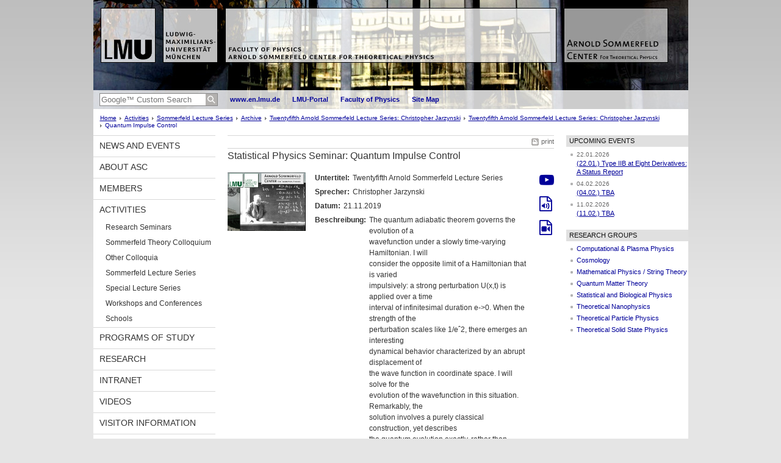

--- FILE ---
content_type: text/html; charset=UTF-8
request_url: https://www.asc.physik.lmu.de/activities/lectures/archiv/twentyfifth_series/jarzynski_3/video_jarzynski_seminar/index.html
body_size: 20973
content:
<!DOCTYPE HTML PUBLIC "-//W3C//DTD HTML 4.01 Transitional//EN"
    "http://www.w3.org/TR/html4/loose.dtd">
<html lang="en">
<head><meta name="generator" content="Infopark CMS Fiona; 6.9.0; 53616c7465645f5fb14a315e7e8b33048d3c428086aedb09">
<meta http-equiv="content-type" content="text/html; charset=utf-8">
            <title>Quantum    Impulse Control - Arnold Sommerfeld Center - LMU Munich</title>
<meta name="DC.language" content="en">
<meta name="DC.lmuSiteName" content="Arnold Sommerfeld Center">
<link rel="shortcut icon" href="../../../../../../favicon.ico" type="image/x-icon">
<!--<link rel="alternate" type="application/rss+xml" href="funktionen/rss/news.xml" title="@{site_config.site_title} - News">-->
<link type="text/css" rel="stylesheet" href="../../../../../../_assets/css/screen.css" media="screen,print" title="lmustyle">
<link type="text/css" rel="stylesheet" href="../../../../../../_assets/css/print.css" media="print" title="lmustyle">
<!--[if IE 6]>
<link type="text/css" rel="stylesheet" href="../../../../../../_assets/css/screen-ie6.css" media="screen" title="lmustyle">
<![endif]-->
<link media="screen,print" href="//cms-static.uni-muenchen.de/default/jquery-fancybox/default/jquery_fancybox.css" type="text/css" rel="stylesheet" title="lmustyle">
<script src="//cms-static.uni-muenchen.de/default/jquery/default/jquery.js" type="text/javascript"></script>
<script src="//cms-static.uni-muenchen.de/default/jquery-ui/default/jquery-ui-widgets.js" type="text/javascript"></script>
<script src="//cms-static.uni-muenchen.de/default/jquery-fancybox/default/jquery_fancybox_pack.js" type="text/javascript"></script>
<script src="//cms-static.uni-muenchen.de/default/lmu/js/lmu-functions.js" type="text/javascript"></script>
<!-- Piwik -->
<script type="text/javascript">
var pkBaseURL = (("https:" == document.location.protocol) ? "https://piwik.physik.uni-muenchen.de/" : "http://piwik.physik.uni-muenchen.de/");
document.write(unescape("%3Cscript src='" + pkBaseURL + "piwik.js' type='text/javascript'%3E%3C/script%3E"));
</script><script type="text/javascript">
try {
var piwikTracker = Piwik.getTracker(pkBaseURL + "piwik.php", 6);
piwikTracker.trackPageView();
piwikTracker.enableLinkTracking();
} catch( err ) {}
</script><noscript><p><img src="http://piwik.physik.uni-muenchen.de/piwik.php?idsite=6" style="border:0" alt=""></p></noscript>
<!-- End Piwik Tracking Code -->
</head>
<body id="top">
<div id="page" class="page page-activities page-activities-lectures page-activities-lectures-archiv page-activities-lectures-archiv-twentyfifthseries page-activities-lectures-archiv-twentyfifthseries-jarzynski3 page-activities-lectures-archiv-twentyfifthseries-jarzynski3-videojarzynskiseminar page-script page-178150054">
<div id="home" class="home kopfbild kopfbild-activities kopfbild-activities-lectures kopfbild-activities-lectures-archiv kopfbild-activities-lectures-archiv-twentyfifthseries kopfbild-activities-lectures-archiv-twentyfifthseries-jarzynski3 kopfbild-activities-lectures-archiv-twentyfifthseries-jarzynski3-videojarzynskiseminar">
<a href="../../../../../../index.html" title="Arnold Sommerfeld Center"> <img src="//cms-static.uni-muenchen.de/default/lmu/img/blank.png" class="home-img" alt="Arnold Sommerfeld Center" title="Arnold Sommerfeld Center"> </a>
</div>
<div class="logo-print"> <img border="0" src="//cms-static.uni-muenchen.de/default/lmu/img/header-print.gif" alt="print"> </div>
<hr class="g-hidden">
<div id="bar" class="mod-bar kopfbild kopfbild-activities kopfbild-activities-lectures kopfbild-activities-lectures-archiv kopfbild-activities-lectures-archiv-twentyfifthseries kopfbild-activities-lectures-archiv-twentyfifthseries-jarzynski3 kopfbild-activities-lectures-archiv-twentyfifthseries-jarzynski3-videojarzynskiseminar">
            <div id="search" class="m-block m-block-search lmu-popover__wrapper">
                <h6 class="g-area-heading area-heading">
                    Search
                </h6>
                <form action="https://www.theorie.physik.uni-muenchen.de/functions/search/index.html" id="cref_iframe">
                    <fieldset class="m-search-wrapper">
<input type="text" name="q" class="m-search-term" placeholder="Google&trade; Custom Search" onclick="this.value=''">
                        <input value="Search" type="submit" name="sa" title="Search" class="m-search-button" alt="Search">
                    </fieldset>
                    <div class="lmu-popover__content">
                        <a href="http://www.uni-muenchen.de/funktionen/datenschutz/index.html#google" class="lmu-popover_message" title="Hinweise zur Datenübertragung bei der Google™ Suche">Hinweise zur Datenübertragung bei der Google™ Suche</a>
                    </div>
                </form>
            </div>
    <div id="fn" class="m-block m-block-fn">
        <h6 class="g-area-heading area-heading">Links and Functions</h6>
        <ul class="m-list">
                    <li class="m-item m-first"><span class="m-separator"><a href="http://www.en.uni-muenchen.de" class="m-link" target="_blank" title="www.en.lmu.de - Home">www.en.lmu.de</a></span></li>
                            <li class="m-item">
                                <span class="m-separator"><a href="http://www.portal.uni-muenchen.de" target="_blank" class="m-link" title="LMU-Portal">LMU-Portal</a></span>
                            </li>
                            <li class="m-item">
                                <span class="m-separator"><a href="http://www.en.physik.uni-muenchen.de/" target="_blank" class="m-link" title="Faculty of Physics">Faculty of Physics</a></span>
                            </li>
                            <li class="m-item">
                                <span class="m-separator"><a href="../../../../../../funktionen/sitemap2/index.html" class="m-link" title="Site Map">Site Map</a></span>
                            </li>
        </ul>
        <div class="g-clear"></div>
    </div>
    <div class="g-clear"></div>
</div>
<hr class="g-hidden">
<div id="bc" class="mod-bc kopfbild kopfbild-activities kopfbild-activities-lectures kopfbild-activities-lectures-archiv kopfbild-activities-lectures-archiv-twentyfifthseries kopfbild-activities-lectures-archiv-twentyfifthseries-jarzynski3 kopfbild-activities-lectures-archiv-twentyfifthseries-jarzynski3-videojarzynskiseminar">
    <h6 class="g-area-heading area-heading">Breadcrumb Navigation</h6>
        <ul class="m-list">
                        <li class="m-item m-first">
                            <a href="../../../../../../index.html" class="m-link">Home</a>
                    </li>
                        <li class="m-item">
                            <a href="../../../../../index.html" class="m-link">Activities</a>
                    </li>
                        <li class="m-item">
                            <a href="../../../../index.html" class="m-link">Sommerfeld Lecture Series</a>
                    </li>
                        <li class="m-item">
                            <a href="../../../index.html" class="m-link">Archive</a>
                    </li>
                        <li class="m-item">
                            <a href="../../index.html" class="m-link">Twentyfifth Arnold Sommerfeld Lecture Series: Christopher Jarzynski</a>
                    </li>
                        <li class="m-item">
                            <a href="../index.html" class="m-link">Twentyfifth Arnold Sommerfeld Lecture Series: Christopher Jarzynski</a>
                    </li>
                            <li class="m-item">
                                Quantum    Impulse Control
                        </li>
        </ul>
        <div class="g-clear"></div>
</div>
<hr class="g-hidden">
<div id="main" class="main">
<div id="mainNav" class="mod-mainnav">
    <h6 class="g-area-heading area-heading">Main Navigation</h6>
    <ul class="m-list m-list-1">
                                    <li class="m-item m-item-1">
                                    <a href="../../../../../../news/index.html" class="m-link m-link-1">
                                            News and Events
                                    </a>
                            </li>
                                    <li class="m-item m-item-1">
                                    <a href="../../../../../../about/index.html" class="m-link m-link-1">
                                            About ASC
                                    </a>
                            </li>
                                    <li class="m-item m-item-1">
                                    <a href="../../../../../../members/index.html" class="m-link m-link-1">
                                            Members
                                    </a>
                            </li>
                                        <li class="m-item m-item-1">
                                        <a href="../../../../../index.html" class="m-link m-link-1">
                                                Activities
                                        </a>
<ul class="m-list m-list-2">
                        <li class="m-item m-item-2">
                        <a href="../../../../../research_seminars/index.html" class="m-link m-link-2">
                                Research Seminars
                        </a>
                    </li>
                        <li class="m-item m-item-2">
                        <a href="../../../../../asc_kolloquium_neu/index.html" class="m-link m-link-2">
                                Sommerfeld Theory Colloquium
                        </a>
                    </li>
                        <li class="m-item m-item-2">
                        <a href="../../../../../other_colloquia/index.html" class="m-link m-link-2">
                                Other Colloquia
                        </a>
                    </li>
                            <li class="m-item m-item-2">
                            <a href="../../../../index.html" class="m-link m-link-2">
                                    Sommerfeld Lecture Series
                            </a>
<ul class="m-list m-list-3">
</ul>
                    </li>
                        <li class="m-item m-item-2">
                        <a href="../../../../../special_lecture_s/index.html" class="m-link m-link-2">
                                Special Lecture Series
                        </a>
                    </li>
                        <li class="m-item m-item-2">
                        <a href="../../../../../workshops/index.html" class="m-link m-link-2">
                                Workshops and Conferences
                        </a>
                    </li>
                        <li class="m-item m-item-2">
                        <a href="../../../../../schools/index.html" class="m-link m-link-2">
                                Schools
                        </a>
                    </li>
</ul>
                            </li>
                                    <li class="m-item m-item-1">
                                    <a href="../../../../../../studies/index.html" class="m-link m-link-1">
                                            Programs of Study
                                    </a>
                            </li>
                                    <li class="m-item m-item-1">
                                    <a href="../../../../../../research/index.html" class="m-link m-link-1">
                                            Research
                                    </a>
                            </li>
                                    <li class="m-item m-item-1">
                                    <a href="../../../../../../intranet/index.html" class="m-link m-link-1">
                                            Intranet
                                    </a>
                            </li>
                                    <li class="m-item m-item-1">
                                    <a href="../../../../../../videos/index.html" class="m-link m-link-1">
                                            Videos
                                    </a>
                            </li>
                                    <li class="m-item m-item-1">
                                    <a href="../../../../../../information_for_visitors/index.html" class="m-link m-link-1">
                                            Visitor information
                                    </a>
                            </li>
    </ul>
</div>
<hr class="g-hidden">
        <div id="contentcontainer" class="contentcontainer g-grid-535">
    <div id="cFn1" class="mod mod-cfn mod-cfn-1">
        <h6 class="g-area-heading area-heading"></h6>
        <ul class="m-col-2 m-buttons">
            <li class="m-button m-button-print"><a href="#top" onClick="print();" class="m-link m-link-print" title="print">print</a></li>
        </ul>
        <div class="g-clear"></div>
        <hr class="g-hidden">
    </div>
        <h6 class="g-area-heading area-heading">Content</h6>
    <div id="dRff0yra3h"><script src="https://cast.itunes.uni-muenchen.de/vod/clips/dRff0yra3h/html.js"></script></div>
        <div id="cFn2" class="mod mod-cfn mod-cfn-2">
    <hr class="g-hidden">
    <h6 class="g-area-heading area-heading"></h6>
    <ul class="m-col-1 m-buttons">
        <li class="m-button m-button-print"><a href="#top" onClick="print();" class="m-link m-link-print" title="print">print</a></li>
    </ul>
    <ul class="m-col-2 m-buttons">
        <li class="m-button m-button-top"><a href="#top" class="m-link m-link-top" title="top">top</a></li>
    </ul>
    <div class="g-clear"></div>
</div>
    </div>
<hr class="g-hidden">
<div id="service" class="service">
    <h6 class="g-area-heading area-heading">Service</h6>
<div class="g-service-item service-quicklinks">
    <h2 class="g-service-hd">
        Upcoming Events
    </h2>
    <div class="g-service-bd mod mod-quicklinks">
            <ul class="g-ul-s g-fontsize-s m-list">
                    <li class="m-item">
                        <p class="g-color-medium g-fontsize-s datum">
                                22.01.2026
                        </p>
                        <a href="../../../../../research_seminars/strings_and_fields/2026_01_22/index.html">
                                (22.01.) Type IIB at Eight Derivatives: A Status Report
                        </a>
                    </li>
                    <li class="m-item">
                        <p class="g-color-medium g-fontsize-s datum">
                                04.02.2026
                        </p>
                        <a href="../../../../../research_seminars/lunch_seminar/lunchtalk0402/index.html">
                                (04.02.) TBA
                        </a>
                    </li>
                    <li class="m-item">
                        <p class="g-color-medium g-fontsize-s datum">
                                11.02.2026
                        </p>
                        <a href="../../../../../research_seminars/lunch_seminar/lunchtalk1102/index.html">
                                (11.02.) TBA
                        </a>
                    </li>
            </ul>
    </div>
</div>
            <!-- isImage für Banner-bel.-Links oder normale bel. Links setzten: richtet sich nach der Klasse des ersten Listenelements -->
            <!-- Ausgabe: Normale bel. Links mit Header-Ueberschrift -->
                <div class="g-service-item service-quicklinks">
                    <h2 class="g-service-hd">
                        Research Groups
                    </h2>
                    <div class="g-service-bd mod mod-quicklinks">
                            <ul class="g-ul-s g-fontsize-s m-list">
                                    <!-- Ignoriere Bilder -->
                                        <li class="m-item">
                                            <a href="https://www.theorie.physik.uni-muenchen.de/lsruhl/index.html" target="_blank" class="m-link" title="Computational &amp; Plasma Physics">
                                                Computational &amp; Plasma Physics
                                            </a>
                                        </li>
                                    <!-- Ignoriere Bilder -->
                                        <li class="m-item">
                                            <a href="https://www.theorie.physik.uni-muenchen.de/cosmology/index.html" target="_blank" class="m-link" title="Cosmology">
                                                Cosmology
                                            </a>
                                        </li>
                                    <!-- Ignoriere Bilder -->
                                        <li class="m-item">
                                            <a href="https://www.theorie.physik.uni-muenchen.de/lsluest/index.html" target="_blank" class="m-link" title="Mathematical Physics / String Theory">
                                                Mathematical Physics / String Theory
                                            </a>
                                        </li>
                                    <!-- Ignoriere Bilder -->
                                        <li class="m-item">
                                            <a href="https://www.theorie.physik.uni-muenchen.de/agparedes/index.html" target="_blank" class="m-link" title="Quantum Matter Theory">
                                                Quantum Matter Theory
                                            </a>
                                        </li>
                                    <!-- Ignoriere Bilder -->
                                        <li class="m-item">
                                            <a href="https://www.theorie.physik.uni-muenchen.de/lsfrey/index.html" target="_blank" class="m-link" title="Statistical and Biological Physics">
                                                Statistical and Biological Physics
                                            </a>
                                        </li>
                                    <!-- Ignoriere Bilder -->
                                        <li class="m-item">
                                            <a href="https://www.theorie.physik.uni-muenchen.de/lsschollwoeck/index.html" target="_blank" class="m-link" title="Theoretical Nanophysics">
                                                Theoretical Nanophysics
                                            </a>
                                        </li>
                                    <!-- Ignoriere Bilder -->
                                        <li class="m-item">
                                            <a href="https://www.theorie.physik.uni-muenchen.de/lsdvali/index.html" target="_blank" class="m-link" title="Theoretical Particle Physics">
                                                Theoretical Particle Physics
                                            </a>
                                        </li>
                                    <!-- Ignoriere Bilder -->
                                        <li class="m-item">
                                            <a href="https://www.theorie.physik.uni-muenchen.de/lsvondelft/index.html" target="_blank" class="m-link" title="Theoretical Solid State Physics">
                                                Theoretical Solid State Physics
                                            </a>
                                        </li>
                            </ul>
                    </div>
                </div>
            <!-- Ausgabe: Banner bel. Links optional ohne Header-Ueberschrift -->
            <!-- Defaultwerte der Flags zur Unterscheidung des ersten Listenelements (ohne margin top) -->
</div>
    <div class="g-clear"></div>
</div>
<hr class="g-hidden">
<div id="footer" class="mod-footer">
    <h6 class="g-area-heading area-heading">Footer</h6>
    <ul class="m-list">
                <li class="m-item">
                        <a href="../../../../../../funktionen/imprint/index.html" class="m-link" title="Imprint">Imprint</a>
                </li>
                <li class="m-item">
                        <a href="../../../../../../funktionen/privacy/index.html" class="m-link" title="Privacy Policy">Privacy Policy</a>
                </li>
                <li class="m-item">
                        <a href="../../../../../../about/contact2/index.html" class="m-link" title="Contact">Contact</a>
                </li>
        <li class="m-item">
        <a href="../../../../../../funktionen/barrierefreiheit/index.html" class="m-link">
            Accessibility
        </a>
        </li>
    </ul>
    <div class="g-clear"></div>
</div>
</div>
</body>
</html>


--- FILE ---
content_type: text/css
request_url: https://cast.itunes.uni-muenchen.de/assets/clip_list-0bec3dcaf1676dceff7992ede8cf87d775f5d17a75e4aa81b520e68990bb520e.css
body_size: 550
content:
 /* used in public site */
 body.videoms-public-site {
  margin: 0px;
  background-color: rgb(245, 245, 245);
}

.videoms-public-site .page-container {
  margin: 0 auto;
  width: 680px;
  height: 100%;
  background-color: white;
  padding: 10px;
}
.videoms-public-site .playlist-header-image, .videoms-public-site .playlist-footer-image {
  width: 680px;
}

/* used in embedding */
.videoms-clip-box {
  border-top: 1px solid rgb(210, 210, 210);
  margin-bottom: 20px;
}

.videoms-clip-box h2 {
  font-size: 16px;
  font-weight: normal;
  margin-bottom: 15px;
}

.page-content a, .videoms-clip-box a {
  text-decoration: none;
}

.videoms-left-pane {
  display: flex;
}

.videoms-preview {
  display: flex;
  justify-content: space-between;;
}

.videoms-posterimage {
  width: 128px;
}

.videoms-details {
  flex-grow: 1;
}

.videoms-clip-info {
  margin-left: 15px;
  display: flex;
  flex-direction: column;
}

.videoms-details .item {
  display: flex;
  margin-bottom: 5px;
  /* font-size: 0.9rem; */
}

.videoms-details .item .label {
  font-weight: bold;
  margin-right: 5px;
}
s
.videoms-details .item .text {
  margin-left: 10px;
  text-align: justify;
  text-justify: inter-word;
}

.videoms-download-links {
  margin-left: 20px;
  display: flex;
  flex-direction: column;
  /* font-size: 0.9rem; */
}

.videoms-download-links a {
  margin-bottom: 15px
}


/* .clips {
  height: 100%;
} */


--- FILE ---
content_type: text/javascript; charset=utf-8
request_url: https://cast.itunes.uni-muenchen.de/vod/clips/dRff0yra3h/html.js
body_size: 5427
content:
function loadRequiredFiles(){
  if (!fontAwesomeLoaded()) {
    inject_js('https://use.fontawesome.com/89cdc45436.js', true, 'fontawesome.js');
  }

  if (!cssObjectLoaded()){
    inject_css('https://cast.itunes.uni-muenchen.de/assets/clip_list-0bec3dcaf1676dceff7992ede8cf87d775f5d17a75e4aa81b520e68990bb520e.css', true, 'embed.css');
  }

  if (!customCSSLoaded()){
    inject_css('https://cast.itunes.uni-muenchen.de/api/v1/playlists/ku7XmwrX17/custom_css?changed=1520417345', true, 'custom_css.css');
  }
}

function varDefined(str){
  varName = '' + str;
  return (eval('typeof(' + varName + ')') != 'undefined');
}

function fontAwesomeLoaded() { return isIncluded('fontawesome.js'); }
function cssObjectLoaded(){ return isIncluded('embed.css'); }
function customCSSLoaded(){ return isIncluded('custom_css.css'); }

function requiredFilesLoaded(){
  return (cssObjectLoaded() && customCSSLoaded());
}

function isIncluded(url) {
  if (!varDefined('includedFiles')) {
    includedFiles = new Array();
  }
  return varDefined('includedFiles["' + url + '"]');
}

function inject_css(filename, isurl, varname) {
  if (!isIncluded(varname)) {
    var headID = document.getElementsByTagName('head')[0];
    var cssNode = document.createElement('link');
    cssNode.setAttribute('type', 'text/css');
    cssNode.setAttribute('rel', 'stylesheet');
    if (isurl){
      cssNode.setAttribute('href', filename);
    }
    else
    {
      cssNode.setAttribute('href', "https://cast.itunes.uni-muenchen.de" + "/"+filename);
    }
    cssNode.setAttribute('media', 'screen');
    headID.appendChild(cssNode);
    includedFiles[varname] = varname;
  }
}

function inject_js(filename, isurl, varname) {
  if (!isIncluded(varname)) {
    var headID = document.getElementsByTagName('head')[0];
    var scriptNode = document.createElement('script');
    if (isurl){
      scriptNode.setAttribute('src', filename);
    }
    else
    {
      scriptNode.setAttribute('src', "https://cast.itunes.uni-muenchen.de" + "/"+filename);
    }
    headID.appendChild(scriptNode);
    includedFiles[varname] = varname;
  }
}

function waitUntilLoaded(callback){
  if (!requiredFilesLoaded()) {
    //console.log("wait another 100")
    window.setTimeout(function(){waitUntilLoaded(callback);}, 100);
    return;
  }
  else
  {
    //alert("ok")
    //console.log("ok")
  }
  eval(callback);
}

//Replace the div's contents
function replaceContent_dRff0yra3h(){
  //alert("replacing");
  //console.log("replacing")
  
    document.getElementById("dRff0yra3h").innerHTML = "<div class=\"videoms-clip-box\">\n  <h2>Statistical Physics Seminar: Quantum Impulse Control<\/h2>\n  <div class=\"videoms-preview\">\n    <div class=\"videoms-left-pane\">\n      <div class=\"poster-image-container\">\n          <img class=\"videoms-posterimage\" src=\"https://cast.itunes.uni-muenchen.de/playlists/ku7XmwrX17/file/custom_poster?d=1520417345\" />\n      <\/div>\n\n      <div class=\"videoms-clip-info\">\n\n        <div class=\"videoms-details\">\n           <div class=\"item\"><div class=\"label\">Untertitel: <\/div><div class=\"text\">Twentyfifth Arnold Sommerfeld Lecture Series<\/div><\/div> \n           <div class=\"item\"><div class=\"label\">Sprecher: <\/div><div class=\"text\">Christopher Jarzynski<\/div><\/div> \n           <div class=\"item\"><div class=\"label\">Datum: <\/div><div class=\"text\">21.11.2019<\/div><\/div> \n           <div class=\"item\"><div class=\"label\">Beschreibung: <\/div><div class=\"text\"><div>The quantum adiabatic theorem governs the evolution of a\n<br />wavefunction under a slowly time-varying Hamiltonian. I will\n<br />consider the opposite limit of a Hamiltonian that is varied\n<br />impulsively: a strong perturbation U(x,t) is applied over a time\n<br />interval of infinitesimal duration e-&gt;0. When the strength of the\n<br />perturbation scales like 1/eˆ2, there emerges an interesting\n<br />dynamical behavior characterized by an abrupt displacement of\n<br />the wave function in coordinate space. I will solve for the\n<br />evolution of the wavefunction in this situation. Remarkably, the\n<br />solution involves a purely classical construction, yet describes\n<br />the quantum evolution exactly, rather than approximately. I will\n<br />use these results to show how appropriately tailored impulses\n<br />can be used to control the behavior of a quantum wavefunction. <\/div><\/div><\/div> \n          \n        <\/div>\n\n        <div id=\"approval\">\n\n        <\/div>\n      <\/div>\n    <\/div>\n\n    <div class=\"videoms-download-links\">\n          <a href=\"https://cast.itunes.uni-muenchen.de/clips/dRff0yra3h/vod/online.html\">\n            <i title=\"Online\" class=\"fa fa-youtube-play fa-2x\" aria-hidden=\"true\"><\/i>\n<\/a>          <a href=\"https://cast.itunes.uni-muenchen.de/clips/dRff0yra3h/vod/audio_only.mp3\">\n            <i title=\"Audio only\" class=\"fa fa-file-audio-o fa-2x\" aria-hidden=\"true\"><\/i>\n<\/a>          <a href=\"https://cast.itunes.uni-muenchen.de/clips/dRff0yra3h/vod/high_quality.mp4\">\n            <i title=\"High Quality\" class=\"fa fa-file-video-o fa-2x\" aria-hidden=\"true\"><\/i>\n<\/a>    <\/div>\n  <\/div>\n<\/div>\n"

}

//Load necessary javascript and CSS files
loadRequiredFiles();

//Make sure the files are loaded
waitUntilLoaded('replaceContent_dRff0yra3h();');
